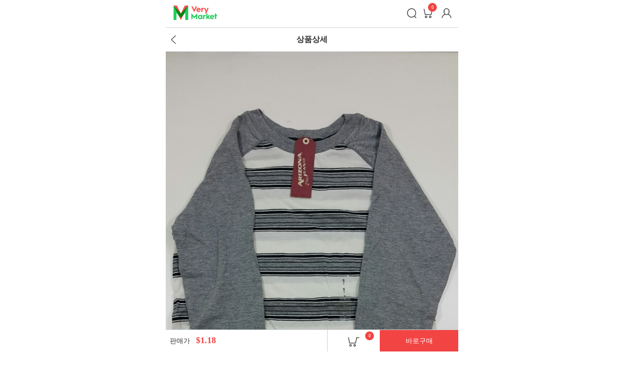

--- FILE ---
content_type: text/html; charset=UTF-8
request_url: https://m.verymarket.net/display/view/product_id/304/
body_size: 7437
content:
<!DOCTYPE html>
<html class="no-js">
<head>
    <meta charset="utf-8">
    <meta http-equiv="X-UA-Compatible" content="IE=edge,chrome=1">
    <title>베리마켓</title>
    <meta name="description" content="">
    <meta name="viewport" content="width=device-width, initial-scale=1.0, maximum-scale=1.0, minimum-scale=1.0, user-scalable=0"/>
    <meta name="apple-mobile-web-app-capable" content="no" />
    <meta name="apple-mobile-web-app-status-bar-style" content="black-translucent" />
    <meta name="format-detection" content="telephone=no" />
    
    <link rel="shortcut icon" type="image/x-icon" href="/images/verymarket_1.ico">
    <!--<link rel="stylesheet" href="/css/nanumbarungothicweb.css">-->
    <link rel="stylesheet" href="/css/swiper.min.css">
    <link rel="stylesheet" href="/css/plugins.css">
    <link rel="stylesheet" href="/css/normalize.css?v=1">
    <link rel="stylesheet" href="/css/base.css?v=1.2.2">
    <link rel="stylesheet" href="/css/custom.css?v=3.116">


    <script type="text/javascript" src="/js/jquery-1.12.4.min.js"></script>

    <script type="text/javascript">
        var WEBROOT  = '';
		var REQUEST  = {"product_id":"304"};
    </script>
</head>
<body> 
<div id="container">
    <div class="header">
        <h1 class="logo"><a href="https://m.verymarket.net/"><img src="/images/logo.gif" alt="LOGO" /></a></h1>

        <div class="side-menu">
            <a href="#none" class="btn-search"><span>검색</span></a>
            <a href="/cart/list/" class="btn-basket"><span>장바구니<em>0</em></span></a>
            <a href="/mypage/" class="btn-mypage"><span>마이페이지</span></a>
        </div>

        <div class="search-form" >
            <form name="frmSearch" id="frmSearch" onsubmit="return search(this);">
                <input type="hidden" name="page" value="" />
                <input type="hidden" name="category" value="" />
                <input type="text" name="search_keyword" value="" placeholder="검색어를 입력하세요." oninput="keywordChg();" class="basic-input" />
                <a href="#none" class="btn-search"><span>검색</span></a>
                <a href="#none" class="btn-keyword-delete"><span>검색어삭제</span></a>
            </form>
        </div>
        
        <script type="text/javascript">
            $(function() {
                $('.header .search-form .btn-search').click(function(e) {
                    e.preventDefault();
                    $('#frmSearch').submit();
                });

                $('.btn-keyword-delete').on('click', function(e) {
                    $('input[name=search_keyword]').val('');    
                });

			   $('.side-menu .btn-search').on('click', function(e) {
			        e.preventDefault();
			        if ($(this).hasClass('on')) {
					    $(this).removeClass('on');
			            $('.header .search-form').hide();
			        } else {
			            $(this).addClass('on');
			            $('.header .search-form').show();
			        }
			    });
                
               

            });

            function keywordChg() {
                if ($('input[name=search_keyword]').val() == '') {
                     $('.btn-keyword-delete').hide();
                } else {
                     $('.btn-keyword-delete').show();
                }
            }

            function search(form) {
                document.location.replace(WEBROOT + '/display/list/?' + $(form).serialize());
                return false;
            }
        </script>

        <div class="sub-header item-header" style="display:block">
            <a href="#none" class="btn-back"><span>뒤로</span></a>
            <h1 class="page-title">상품상세</h1>
        </div>

    </div>
    <!--// header -->

        <style type="text/css">
    .content-item img {max-width:100%;}
    .page .deli-desc {padding:0px 8px 0px 16px;}
    </style>
    <script type="text/javascript">
        $(function () { 
            $('.header .sub-header').slideDown('fast'); 
            if (document.referrer) {
                localStorage.setItem(document.referrer, '304');
            }
        });
    </script>

    <div class="page in-item" style="padding-bottom: 40px;">
        <div class="item-detail">
            <p class="thumb"><img src="https://m.verymarket.net/goods_images/596d1f1000a682d526918e7377fcc45a7c6715249207f/700_785.jpg" alt="" /></p>
            <div class="desc">
                <p class="name">아리조나 진스  아동용 긴팔 그레이 아이보리 스트라이프 티셔츠</p>
                                                <p class="price">$1.18</p>
            </div>
        </div>
        
        <div class="section">
            <h2 class="title in-left clearfix">
                배송정보
                <a href="http://post.malltail.com/" target="_new" class="btn-malltail"><img src="/images/malltail.png" alt="" width="78" /> <span>바로가기</span></a>
            </h2>
            <p class="deli-desc">
            해외배송 상품안내
            </p>
            <p class="deli-desc" style=>
            해외배송상품은 해외에서 국내로 배송되는 상품이며,
            크기와 무게에 따라 배송료가 달라질 수 있습니다.
            </p>
            <p class="deli-desc">
            한국까지의 배송료는 별도 부과 됩니다.
            </p>
            <p class="deli-desc">
            다른 몰테일 상품과 묶음배송 되지 않습니다.  
            </p>
            <p class="deli-desc">
            $200 이상 구입시 관부가세 부과대상입니다. 
            </p>
        </div><!-- .section -->
        
        <div class="section">
            <h2 class="title in-left">상세정보</h2>
            <div class="content-item">

         	
                                            <img src="/images/loading.png" data-original="https://m.verymarket.net/goods_images/596d1f1000a682d526918e7377fcc45a7c6715249207f/700_785.jpg" class="lazy" style="margin-bottom:3px"/>
                                <img src="/images/loading.png" data-original="https://m.verymarket.net/goods_images/596d1f0fbd6763f3b71d4fd36b144fa22b9183c7729c7/700_784.jpg" class="lazy" style="margin-bottom:3px"/>
                            
                <pre>
                    <div align="center" style="text-align: center;">상품명 : 아리조나 진스&nbsp; 아동용 긴팔 그레이 아이보리 스트라이프 티셔츠<br>영문 상품명 : Arizona Jean co. Grey/Ivory striped t-shirts<br><br></div><div align="center" style="text-align: center;"><b><span style="color: rgb(239, 0, 124);">MD팁!</span><br><span style="color: rgb(239, 0, 124);">그레이와 아이보리 색상이 어우러진 깔끔한 디자인의 아동용 긴팔 티셔츠 입니다.</span></b><br><br>사이즈 :&nbsp; us 사이즈 S/8<br><br><img title="1500323516KakaoTalk_20170717_162616305.jpg" src="https://m.verymarket.net/board_images/1500323516KakaoTalk_20170717_162616305.jpg"><br style="clear: both;"><img title="1500323565KakaoTalk_20170717_162608252.jpg" src="https://m.verymarket.net/board_images/1500323565KakaoTalk_20170717_162608252.jpg"><br style="clear: both;"><br></div>                </pre>
                
                <p>
                
                </p>
            </div>
        </div><!-- .section -->
                <!-- 사이즈표 -->
        

<div class="section">
    <h2 class="title in-left">해외 사이즈 안내</h2>
    <div id="cloth_k">
        <div class="size_table_cont">
            <h3 class="tit_blue">Baby 0~24개월</h3>
            <!--<a href="#" class="btn_blg_view">크게보기</a>-->
            <div class="table_box">
                <table>
                <colgroup>
                <col width="25%;" span="4">
                </colgroup>
                    <thead>
                        <tr>
                            <th scope="row">미국</th>
                            <th scope="row">개월수</th>
                            <th scope="row">키(cm)</th>
                            <th scope="row">몸무게(kg)</th>
                        </tr>
                    </thead>
                    <tbody>
                        <tr>
                            <th scope="row">NB</th>
                            <td>신생아</td>
                            <td>~50.8</td>
                            <td>2.27~3.63</td>
                        </tr>
                        <tr>
                            <th scope="row">3M</th>
                            <td>0~3</td>
                            <td>50.8~59.69</td>
                            <td>3.63~5.67</td>
                        </tr>
                        <tr>
                            <th scope="row">5M</th>
                            <td>36</td>
                            <td>60.96~64.77</td>
                            <td>5.90~7.48</td>
                        </tr>
                        <tr>
                            <th scope="row">9M</th>
                            <td>6~9</td>
                            <td>66.04~69.85</td>
                            <td>7.71~9.30</td>
                        </tr>
                        <tr>
                            <th scope="row">12M</th>
                            <td>9~12</td>
                            <td>71.12~77.47</td>
                            <td>9.53~10.66</td>
                        </tr>
                        <tr>
                            <th scope="row">18M</th>
                            <td>12~18</td>
                            <td>78.74~82.55</td>
                            <td>10.89~12.02</td>
                        </tr>
                        <tr>
                            <th scope="row">24M</th>
                            <td>18~24</td>
                            <td>83.82~87.63</td>
                            <td>12.25~13.61</td>
                        </tr>
                    </tbody>
                </table>
            </div>
        </div>
        <div class="size_table_cont">
            <h3 class="tit_blue">Little Girls 2-6X</h3>
            <!--<a href="#" class="btn_blg_view">크게보기</a>-->
            <div class="table_box">
                <table>
                <colgroup>
                <col width="25%;" span="4">
                </colgroup>
                    <thead>
                        <tr>
                            <th scope="row">미국</th>
                            <th scope="row">나이</th>
                            <th scope="row">키(cm)</th>
                            <th scope="row">몸무게(kg)</th>
                        </tr>
                    </thead>
                    <tbody>
                        <tr>
                            <th scope="row">2T</th>
                            <td>2</td>
                            <td>83.82~88.9</td>
                            <td>10.89~13.15</td>
                        </tr>
                        <tr>
                            <th scope="row">3T</th>
                            <td>3</td>
                            <td>88.9~96.52</td>
                            <td>13.15~14.97</td>
                        </tr>
                        <tr>
                            <th scope="row">4T</th>
                            <td>4</td>
                            <td>99.06~104.14</td>
                            <td>14.97~17</td>
                        </tr>
                        <tr>
                            <th scope="row">S(4)</th>
                            <td>3~4</td>
                            <td>106.68~111.76</td>
                            <td>17~19</td>
                        </tr>
                        <tr>
                            <th scope="row">M(5)</th>
                            <td>4~5</td>
                            <td>114.3~119.38</td>
                            <td>19~20.87</td>
                        </tr>
                        <tr>
                            <th scope="row">L(6)</th>
                            <td>5~6</td>
                            <td>121.92~124.46</td>
                            <td>20.87~24.04</td>
                        </tr>
                        <tr>
                            <th scope="row">XL(6X)</th>
                            <td>6~7</td>
                            <td>127~132.08</td>
                            <td>24.04~26.31</td>
                        </tr>
                    </tbody>
                </table>
            </div>
        </div>
        <div class="size_table_cont">
            <h3 class="tit_blue">Little Boys 2~7</h3>
            <!--<a href="#" class="btn_blg_view">크게보기</a>-->
            <div class="table_box">
                <table>
                <colgroup>
                <col width="25%;" span="4">
                </colgroup>
                    <thead>
                        <tr>
                            <th scope="row">미국</th>
                            <th scope="row">나이</th>
                            <th scope="row">키(cm)</th>
                            <th scope="row">몸무게(kg)</th>
                        </tr>
                    </thead>
                    <tbody>
                        <tr>
                            <th scope="row">2T</th>
                            <td>2</td>
                            <td>83.82~88.9</td>
                            <td>10.89~13.15</td>
                        </tr>
                        <tr>
                            <th scope="row">3T</th>
                            <td>3</td>
                            <td>88.9~96.52</td>
                            <td>13.15~14.97</td>
                        </tr>
                        <tr>
                            <th scope="row">4T</th>
                            <td>4</td>
                            <td>99.06~104.14</td>
                            <td>14.97~17</td>
                        </tr>
                        <tr>
                            <th scope="row">S(4)</th>
                            <td>3~4</td>
                            <td>106.68~111.76</td>
                            <td>17~19</td>
                        </tr>
                        <tr>
                            <th scope="row">M(5)</th>
                            <td>4~5</td>
                            <td>114.3~119.38</td>
                            <td>19~20.87</td>
                        </tr>
                        <tr>
                            <th scope="row">L(6)</th>
                            <td>5~6</td>
                            <td>121.92~124.46</td>
                            <td>20.87~24.04</td>
                        </tr>
                        <tr>
                            <th scope="row">XL(6X)</th>
                            <td>6~7</td>
                            <td>127~132.08</td>
                            <td>24.04~26.31</td>
                        </tr>
                    </tbody>
                </table>
            </div>
        </div>
        <div class="size_table_cont">
            <h3 class="tit_blue">Big Girls 7~16상의</h3>
            <!--<a href="#" class="btn_blg_view">크게보기</a>-->
            <div class="table_box">
                <table>
                <colgroup>
                <col width="25%;" span="4">
                </colgroup>
                    <thead>
                        <tr>
                            <th scope="row">미국</th>
                            <th scope="row">나이</th>
                            <th scope="row">키(cm)</th>
                            <th scope="row">가슴둘레(cm)</th>
                        </tr>
                    </thead>
                    <tbody>
                        <tr>
                            <th scope="row">S(7~8)</th>
                            <td>6~7</td>
                            <td>129.54~132.08</td>
                            <td>66.04~68.58</td>
                        </tr>
                        <tr>
                            <th scope="row">S(7~8)</th>
                            <td>7~8</td>
                            <td>134.62~137.16</td>
                            <td>68.58~72.39</td>
                        </tr>
                        <tr>
                            <th scope="row">M(10~12)</th>
                            <td>8~9</td>
                            <td>139.7~142.24</td>
                            <td>72.39~74.93</td>
                        </tr>
                        <tr>
                            <th scope="row">M(10~12)</th>
                            <td>10~11</td>
                            <td>144.78~149.86</td>
                            <td>76.2~78.74</td>
                        </tr>
                        <tr>
                            <th scope="row">L(14)</th>
                            <td>11~12</td>
                            <td>152.4~157.48</td>
                            <td>78.74~81.28</td>
                        </tr>
                        <tr>
                            <th scope="row">XL(16)</th>
                            <td>12~13</td>
                            <td>160.02~162.56</td>
                            <td>83.82~86.36</td>
                        </tr>
                    </tbody>
                </table>
            </div>
        </div>
        <div class="size_table_cont">
            <h3 class="tit_blue">Big Girls 7-16 하의</h3>
            <!--<a href="#" class="btn_blg_view">크게보기</a>-->
            <div class="table_box">
                <table>
                <colgroup>
                <col width="25%;" span="4">
                </colgroup>
                    <thead>
                        <tr>
                            <th scope="row">미국</th>
                            <th scope="row">나이</th>
                            <th scope="row">키(cm)</th>
                            <th scope="row">허리(inch)</th>
                        </tr>
                    </thead>
                    <tbody>
                        <tr>
                            <th scope="row">S(7~8)</th>
                            <td>6~7</td>
                            <td>129.54~132.08</td>
                            <td>22.5</td>
                        </tr>
                        <tr>
                            <th scope="row">S(7~8)</th>
                            <td>7~8</td>
                            <td>134.62~137.16</td>
                            <td>23.5</td>
                        </tr>
                        <tr>
                            <th scope="row">M(10~12)</th>
                            <td>8~9</td>
                            <td>139.7~142.24</td>
                            <td>24.5</td>
                        </tr>
                        <tr>
                            <th scope="row">M(10~12)</th>
                            <td>10~11</td>
                            <td>144.78~149.86</td>
                            <td>25.5</td>
                        </tr>
                        <tr>
                            <th scope="row">L(14)</th>
                            <td>11~12</td>
                            <td>152.4~157.48</td>
                            <td>26.5</td>
                        </tr>
                        <tr>
                            <th scope="row">XL(16)</th>
                            <td>12~13</td>
                            <td>160.02~162.56</td>
                            <td>27.5</td>
                        </tr>
                    </tbody>
                </table>
            </div>
        </div>
        <div class="size_table_cont">
            <h3 class="tit_blue">Big Boys 8-20 상의</h3>
            <!--<a href="#" class="btn_blg_view">크게보기</a>-->
            <div class="table_box">
                <table>
                <colgroup>
                <col width="25%;" span="4">
                </colgroup>
                    <thead>
                        <tr>
                            <th scope="row">미국</th>
                            <th scope="row">나이</th>
                            <th scope="row">키(cm)</th>
                            <th scope="row">가슴둘레(cm)</th>
                        </tr>
                    </thead>
                    <tbody>
                        <tr>
                            <th scope="row">S(7~8)</th>
                            <td>6~7</td>
                            <td>129.54~132.08</td>
                            <td>66.04~68.58</td>
                        </tr>
                        <tr>
                            <th scope="row">S(7~8)</th>
                            <td>7~8</td>
                            <td>134.62~137.16</td>
                            <td>68.58~72.39</td>
                        </tr>
                        <tr>
                            <th scope="row">M(10~12)</th>
                            <td>8~9</td>
                            <td>139.7~142.24</td>
                            <td>72.39~74.93</td>
                        </tr>
                        <tr>
                            <th scope="row">M(10~12)</th>
                            <td>10~11</td>
                            <td>144.78~149.86</td>
                            <td>76.2~78.74</td>
                        </tr>
                        <tr>
                            <th scope="row">L(14)</th>
                            <td>11~12</td>
                            <td>152.4~157.48</td>
                            <td>78.74~81.28</td>
                        </tr>
                        <tr>
                            <th scope="row">XL(16)</th>
                            <td>12~13</td>
                            <td>160.02~162.56</td>
                            <td>83.82~86.36</td>
                        </tr>
                    </tbody>
                </table>
            </div>
        </div>
        <div class="size_table_cont">
            <h3 class="tit_blue">Big Boys 8-20 하의</h3>
            <!--<a href="#" class="btn_blg_view">크게보기</a>-->
            <div class="table_box">
                <table>
                <colgroup>
                <col width="25%;" span="4">
                </colgroup>
                    <thead>
                        <tr>
                            <th scope="row">미국</th>
                            <th scope="row">나이</th>
                            <th scope="row">키(cm)</th>
                            <th scope="row">허리(inch)</th>
                        </tr>
                    </thead>
                    <tbody>
                        <tr>
                            <th scope="row">S(7~8)</th>
                            <td>6~7</td>
                            <td>129.54~132.08</td>
                            <td>22.5</td>
                        </tr>
                        <tr>
                            <th scope="row">S(7~8)</th>
                            <td>7~8</td>
                            <td>134.62~137.16</td>
                            <td>23.5</td>
                        </tr>
                        <tr>
                            <th scope="row">M(10~12)</th>
                            <td>8~9</td>
                            <td>139.7~142.24</td>
                            <td>24.5</td>
                        </tr>
                        <tr>
                            <th scope="row">M(10~12)</th>
                            <td>10~11</td>
                            <td>144.78~149.86</td>
                            <td>25.5</td>
                        </tr>
                        <tr>
                            <th scope="row">L(14)</th>
                            <td>11~12</td>
                            <td>152.4~157.48</td>
                            <td>26.5</td>
                        </tr>
                        <tr>
                            <th scope="row">XL(16)</th>
                            <td>12~13</td>
                            <td>160.02~162.56</td>
                            <td>27.5</td>
                        </tr>
                    </tbody>
                </table>
            </div>
        </div>
    </div>
</div>




                <div class="section">
            <h2 class="title in-left clearfix">
               구매시 주의사항 
            </h2>
            <p class="deli-desc">
            모니터(핸드폰)에 따라 컬러가 다르게 보일 수 있습니다.<br />
            한국까지의 배송비는 몰테일에서 결제하셔야 하며,<br />
            상품크기마다 배송비는 달라질수 있습니다.<br />
            </p>
            <p class="deli-desc">
            단순 변심으로 인한 반품 시에 필요한 배송비를 고객님이<br /> 
            부담하셔야합니다.<br />
            </p>
            <p class="deli-desc">
            상품에 따라 반품 불가될 수 있으니 신중한 구매 부탁드립니다. 
            </p>
            <p class="deli-desc">
            환불/반품요청은 배송완료 시점부터 7일까지 가능합니다.
            </p>
        </div><!-- .section -->
        
                <div class="section">
            <h2 class="title in-left">연관 추천상품</h2>
            <div class="latest-item swiper-container">
                <div class="swiper-wrapper">
                                    <div class="swiper-slide">
                        <a href="/display/view/?product_id=868">
                            <img src="https://m.verymarket.net/goods_images/598e18fbecd9167e897d357398cc5e3d28ae994ff389e/250_2537.jpg"/>
                        </a>
                    </div>
                                    <div class="swiper-slide">
                        <a href="/display/view/?product_id=861">
                            <img src="https://m.verymarket.net/goods_images/598e10e5c22d825d59c6141ace17af890a42800a71cc0/250_2514.jpg"/>
                        </a>
                    </div>
                                    <div class="swiper-slide">
                        <a href="/display/view/?product_id=851">
                            <img src="https://m.verymarket.net/goods_images/598e102110802b33f134bd1aab819f7ea1c657f0bd4d6/250_2512.jpg"/>
                        </a>
                    </div>
                                    <div class="swiper-slide">
                        <a href="/display/view/?product_id=816">
                            <img src="https://m.verymarket.net/goods_images/598dcd29a8b63150374b6adea5ac9da54959b61b58d60/250_2382.jpg"/>
                        </a>
                    </div>
                                    <div class="swiper-slide">
                        <a href="/display/view/?product_id=702">
                            <img src="https://m.verymarket.net/goods_images/598c8fa72c0d71bffa5e04539ca32d3c74ebd0f34e215/250_2079.jpg"/>
                        </a>
                    </div>
                                    <div class="swiper-slide">
                        <a href="/display/view/?product_id=452">
                            <img src="https://m.verymarket.net/goods_images/5984c1fcc394aea90c0e085c35edce902727a28adfd17/250_1294.jpg"/>
                        </a>
                    </div>
                                    <div class="swiper-slide">
                        <a href="/display/view/?product_id=435">
                            <img src="https://m.verymarket.net/goods_images/59849dd181d7e4a276cd25c0655e4cef0773ad36e8ee8/250_1259.jpg"/>
                        </a>
                    </div>
                                    <div class="swiper-slide">
                        <a href="/display/view/?product_id=343">
                            <img src="https://m.verymarket.net/goods_images/59711b1d8d5c45511809f270b2cce198b6aa83eab6450/250_895.jpg"/>
                        </a>
                    </div>
                                    <div class="swiper-slide">
                        <a href="/display/view/?product_id=321">
                            <img src="https://m.verymarket.net/goods_images/596e7e13096dded7b146fdf4d31b9cc6f3cb270bf2825/250_840.jpg"/>
                        </a>
                    </div>
                                    <div class="swiper-slide">
                        <a href="/display/view/?product_id=304">
                            <img src="https://m.verymarket.net/goods_images/596d1f1000a682d526918e7377fcc45a7c6715249207f/250_785.jpg"/>
                        </a>
                    </div>
                                    <div class="swiper-slide">
                        <a href="/display/view/?product_id=301">
                            <img src="https://m.verymarket.net/goods_images/596d178525522ce590a2f0d05acb9b9f756a1593cd925/250_778.jpg"/>
                        </a>
                    </div>
                                    <div class="swiper-slide">
                        <a href="/display/view/?product_id=265">
                            <img src="https://m.verymarket.net/goods_images/596924dd8203f08bb0c368c0aa1357d1a90b43a6d489e/250_658.jpg"/>
                        </a>
                    </div>
                                    <div class="swiper-slide">
                        <a href="/display/view/?product_id=249">
                            <img src="https://m.verymarket.net/goods_images/5969121e68a380631337d5b46ecc0afff889a9e48e86b/250_627.jpg"/>
                        </a>
                    </div>
                                    <div class="swiper-slide">
                        <a href="/display/view/?product_id=247">
                            <img src="https://m.verymarket.net/goods_images/5980f638964297de1fa024bb18c439fec1515435451e7/250_1218.jpg"/>
                        </a>
                    </div>
                                    <div class="swiper-slide">
                        <a href="/display/view/?product_id=224">
                            <img src="https://m.verymarket.net/goods_images/5968f12eb008f8993953532db0689c8381b7d75c598f5/250_572.jpg"/>
                        </a>
                    </div>
                                    <div class="swiper-slide">
                        <a href="/display/view/?product_id=195">
                            <img src="https://m.verymarket.net/goods_images/5967e8b0a7f530c642694c8840bd640dbf76852018f57/250_520.jpg"/>
                        </a>
                    </div>
                                    <div class="swiper-slide">
                        <a href="/display/view/?product_id=191">
                            <img src="https://m.verymarket.net/goods_images/5967e3c8546c75c6900d99f02bb132c64da571dc26efd/250_511.jpg"/>
                        </a>
                    </div>
                                    <div class="swiper-slide">
                        <a href="/display/view/?product_id=185">
                            <img src="https://m.verymarket.net/goods_images/5967e1ca057029aa06b8c79d095bff10255ff2bea0b19/250_500.jpg"/>
                        </a>
                    </div>
                                    <div class="swiper-slide">
                        <a href="/display/view/?product_id=175">
                            <img src="https://m.verymarket.net/goods_images/5967dd46df90c59eae5ee1b9d8703dce8a2c55fe3b3b5/250_482.jpg"/>
                        </a>
                    </div>
                                    <div class="swiper-slide">
                        <a href="/display/view/?product_id=174">
                            <img src="https://m.verymarket.net/goods_images/5967dd28d7234a44be52d2735f3dd1b9bc8b9fe2ec8b6/250_480.jpg"/>
                        </a>
                    </div>
                                </div>
            </div>
        </div><!-- .section -->
        
        <script type="text/javascript">
            $(function () {
                $('img.lazy').lazyload();
            });
        </script>

        <div class="section foot">
            <input type="hidden" name="product_id" id="product_id" value="304" />
            <input type="hidden" name="seller_nation" id="seller_nation" value="USN" />
            <span class="sale">판매가 <strong>$1.18</strong></span>
            <div class="side-menu clearfix">
                <a href="#go-basket" id="btn-basket" class="btn-basket"><span>장바구니<em>0</em></span></a>
                <a href="#none" id="btn-buy" class="btn-red btn-direct"><span>바로구매</span></a>
            </div>
        </div>
        
    </div><!-- .page -->

    <script type="text/javascript">
        $(function() {
            // 연관 추천 상품
            var latest_swiper = $('.latest-item.swiper-container').swiper({
                slidesPerView: 'auto',
                loop: false,
                preloadImages: false,
                grabCusor: true
            });
        });
    </script>

    <script type="text/javascript">
        $(function() {
            $('#btn-basket').click(function(e) {
                e.preventDefault();
                new AjaxController(0, 0, new AjaxRequest(WEBROOT + '/cart/add/', {product_id : $('#product_id').val()}, function (res) {
                    var result = $.parseJSON(res);

                    if (result.success == true) {					
    					$('a.btn-basket span em').html(result.data);

						confirm("장바구니담기", "장바구니 페이지로 이동하시겠습니까?", function () {
                            window.location.href = '/cart/list/';       
                        });

                    } else {			
	                    alert(result.message);
					}

                })).run();
            });

            $('#btn-buy').click(function(e) {
                e.preventDefault();

                new AjaxController(0, 0, new AjaxRequest(WEBROOT + '/cart/add/', {product_id : $('#product_id').val()}, function (res) {
                    var result = $.parseJSON(res);

                    if (result.success == true) {                   
                        $('a.btn-basket span em').html(result.data);

		                window.setTimeout(function () {
                			window.location.href = WEBROOT + '/cart/checkout/?cart_ids=' + $('#product_id').val();
        		        }, 300);

                    } else {
						alert(result.message);
					}

                })).run();
            });

            $('#btn-go-cart').click(function(e) {
                e.preventDefault();
                document.location.href = WEBROOT + '/cart/list/';
            });

            $('#btn-shopping').click(function(e) {
                e.preventDefault();
                $('#layer').hide();
            });

            $('.header').sticky({ topSpacing: -55, zIndex: 10 });

        });
</script>
</div> <!--- container-->
    <form id="frmTemp" style="display:none;"></form>

	<div id="overlay"></div>
	<div id="alterPopup" class="popup-wrap" style="display: none">
    	<h2 class="blind">안내</h2>
	    <div class="ment">
    	    <p>&nbsp;</p>
	    </div>
	    <a href="#alterPopup" class="btn-orange btn-close">확인</a>
	</div>

	<div id="confirmPopup" class="layer" style="display: none;">
        <h3></h3>
        <p></p>
        <div class="btn-wrap clearfix">
            <a href="#none" class="btn-red"><span>확인</span></a>
            <a href="#none" class="btn-gray"><span>취소</span></a>
        </div>
        
        <a href="#confirmPopup" class="btn-close"><span>닫기</span></a>
    </div>
	<!--
    <div id="confirmPopup" class="popup-wrap" style="display: none">
        <h2 class="blind">안내</h2>
        <div class="ment">
            <p>&nbsp;</p>
        </div>
		<div style="text-align:center">
	        <a id="btn-fix-confirm" class="btn-orange" style="width:45%; display:inline-block">확인</a>
    	    <a href="#confirmPopup" class="btn-orange btn-close" style="width:45%; display:inline-block">취소</a>
		</div>
    </div>
	-->

    <script type="text/javascript" src="/js/jquery-migrate-1.4.1.min.js"></script>
    <script type="text/javascript" src="/js/jquery.lazyload.min.js"></script>
    <script type="text/javascript" src="/js/swiper.jquery.js"></script>
    <script type="text/javascript" src="/js/jquery.sticky.js"></script>
    <script type="text/javascript" src="/js/plugins.js"></script>
    <script type="text/javascript" src="/js/common.js?v=6"></script>


	<script type="text/javascript">
		$(function () {
            // topScroll
            $('.btn-top').click(function(e) {
                $('html,body').stop().animate({scrollTop:'0'});    
            });

            // message 처리....
            try {
                var currentTime = Math.floor(new Date().getTime() / 1000);

                if (REQUEST['push_message'].length > 0 && currentTime - REQUEST['message_time'] <= 10) {
					if (REQUEST['push_close'] == '1') {
	                    alert(REQUEST['push_message'], function () {
							window.close();
						});
					} else {
	                    alert(REQUEST['push_message'], function () {
							if (window.location.hash != '') {
                                history.back(-1);
                            }
						});
					}
                }       
            } catch (e) {        
            }

            // cookie 장바구니...
            var cookieCart = Cookie.getCookie('very_carts');

            try {            
                var cookieCart = $.parseJSON(cookieCart);

                if (cookieCart.length > 0) {
                    $('a.btn-basket span em').text(cookieCart.length);
                } else {
                    $('a.btn-basket span em').text(0);
                }

            } catch (e) {
            } finally {
                cookieCart = null;
            }            
		});
	</script>


<script>
	(function(i,s,o,g,r,a,m){i['GoogleAnalyticsObject']=r;i[r]=i[r]||function(){
  	(i[r].q=i[r].q||[]).push(arguments)},i[r].l=1*new Date();a=s.createElement(o),
  	m=s.getElementsByTagName(o)[0];a.async=1;a.src=g;m.parentNode.insertBefore(a,m)
  	})(window,document,'script','https://www.google-analytics.com/analytics.js','ga');

  	ga('create', 'UA-103173269-1', 'auto');
  	ga('send', 'pageview');


</script>

</body>
</html>


--- FILE ---
content_type: text/css
request_url: https://m.verymarket.net/css/plugins.css
body_size: 4474
content:
/* iCheck plugin Flat skin, blue
----------------------------------- */
.icheckbox_flat-blue,
.iradio_flat-blue {
    display: inline-block;
    *display: inline;
    vertical-align: middle;
    margin: 0;
    padding: 0;
    width: 18px;
    height: 18px;
    background-color: #fff;
    border: 0 none;
    cursor: pointer;
}

.icheckbox_flat-blue { border: 1px solid #ccc; }
.icheckbox_flat-blue.checked { background: url(../images/checked.gif) no-repeat center center; }
.icheckbox_flat-blue.disabled { background-color: #ccc; cursor: default; }
.icheckbox_flat-blue.checked.disabled { background-color: #ccc; }
.iradio_flat-blue { width: 21px; height: 21px; background: transparent url(../images/radio_normal.png) no-repeat center center; }
.iradio_flat-blue.checked { background-image: url(../images/radio_checked.png); }
.iradio_flat-blue.disabled { cursor: default; }
.iradio_flat-blue.checked.disabled {}

.icheckbox_flat-dark,
.iradio_flat-dark {
    display: inline-block;
    *display: inline;
    vertical-align: middle;
    margin: 0;
    padding: 0;
    width: 19px;
    height: 19px;
    background: transparent url(../images/dark_unchecked.gif) no-repeat center center;
    border: 0 none;
    cursor: pointer;
}

.icheckbox_flat-dark { border: 1px solid #ccc; }
.icheckbox_flat-dark.checked { background: transparent url(../images/dark_checked.gif) no-repeat center center; }
.icheckbox_flat-dark.disabled { background-color: #ccc; cursor: default; }
.icheckbox_flat-dark.checked.disabled { background-color: #ccc; }
.iradio_flat-dark { width: 21px; height: 21px; background: transparent url(../images/radio_normal.png) no-repeat center center; }
.iradio_flat-dark.checked { background-image: url(../images/radio_checked.png); }
.iradio_flat-dark.disabled { cursor: default; }
.iradio_flat-dark.checked.disabled {}

.icheckbox_flat-toggle-large,
.iradio_flat-toggle-large {
    display: inline-block;
    *display: inline;
    vertical-align: middle;
    margin: 0;
    padding: 0;
    width: 63px;
    height: 30px;
    background: transparent url(../images/toggle_unchecked_large.gif) no-repeat center center;
    border: 0 none;
    cursor: pointer;
}

.icheckbox_flat-toggle-large { border: 0 none; }
.icheckbox_flat-toggle-large.checked { background: transparent url(../images/toggle_checked_large.gif) no-repeat center center; }
.icheckbox_flat-toggle-large.disabled { background-color: #ccc; cursor: default; }
.icheckbox_flat-toggle-large.checked.disabled { background-color: #ccc; }

.icheckbox_flat-toggle,
.iradio_flat-toggle {
    display: inline-block;
    *display: inline;
    vertical-align: middle;
    margin: 0;
    padding: 0;
    width: 46px;
    height: 24px;
    background: transparent url(../images/toggle_unchecked.gif) no-repeat center center;
    border: 0 none;
    cursor: pointer;
}

.icheckbox_flat-toggle { border: 0 none; }
.icheckbox_flat-toggle.checked { background: transparent url(../images/toggle_checked.gif) no-repeat center center; }
.icheckbox_flat-toggle.disabled { background-color: #ccc; cursor: default; }
.icheckbox_flat-toggle.checked.disabled { background-color: #ccc; }

.icheckbox_line,
.iradio_line {
    position: relative;
    display: inline-block;
    *display: inline;
    margin: 0;
    padding: 10px;
    font-size: 14px;
    height: 40px;
    line-height: 1.3;
    color: #333;
    background: #fff;
    border: 1px solid #ccc;
    cursor: pointer;
}
.icheckbox_line .icheck_line-icon,
.iradio_line .icheck_line-icon {
    position: absolute;
    top: 50%;
    left: 13px;
    width: 13px;
    height: 11px;
    margin: -5px 0 0 0;
    padding: 0;
    overflow: hidden;
    border: none;
}
.icheckbox_line.hover,
.icheckbox_line.checked.hover,
.iradio_line.hover {}
.icheckbox_line.checked,
.iradio_line.checked { height: 42px; border: 2px solid #778cf4; color: #778cf4; }
.icheckbox_line.disabled,
.iradio_line.disabled { background: #ccc; cursor: default; }
.icheckbox_line.checked.disabled,
.iradio_line.checked.disabled { background: #ccc; }

/* jquery ui custom
----------------------------------- */
.ui-selectmenu-text { height: 36px; line-height: 36px; padding: 0; margin-right: 15px; font-size: 13px; color: #333; }
.ui-selectmenu-button.ui-button { padding: 0 10px; background-color: #fff; }
.ui-selectmenu-icon.ui-icon { width: 12px; margin-top: 12px; background: transparent url(../images/bull_triangle_down.png) no-repeat right center; }
.ui-state-hover .ui-icon, .ui-state-focus .ui-icon, .ui-button:hover .ui-icon, .ui-button:focus .ui-icon { background: transparent url(../images/basic_select.gif) no-repeat right center; }






--- FILE ---
content_type: text/css
request_url: https://m.verymarket.net/css/base.css?v=1.2.2
body_size: 28243
content:
@charset "utf-8";
/*
 * HTML5 Boilerplate
 *
 * What follows is the result of much research on cross-browser styling.
 * Credit left inline and big thanks to Nicolas Gallagher, Jonathan Neal,
 * Kroc Camen, and the H5BP dev community and team.
 */

/* ==========================================================================
   Base styles: opinionated defaults
   ========================================================================== */

html,
button,
input,
select,
textarea {
    color: #333;
    font-family: 'NanumBarunGothic';
    -webkit-border-radius: 0;
}
html, body { height:100%; background: #fff; }

/*
 * Remove text-shadow in selection highlight: h5bp.com/i
 * These selection rule sets have to be separate.
 * Customize the background color to match your design.
 */

::-moz-selection {
    background: #b3d4fc;
    text-shadow: none;
}

::selection {
    background: #b3d4fc;
    text-shadow: none;
}

::-webkit-input-placeholder {
    font-size: .875em;
    -webkit-user-modify: read-write-plaintext-only;
    -webkit-writing-mode: horizontal-tb;
}

/*
 * A better looking default horizontal rule
 */

hr {
    display: block;
    height: 1px;
    border: 0;
    border-top: 1px solid #ccc;
    margin: 1em 0;
    padding: 0;
}

/*
 * Remove the gap between images and the bottom of their containers: h5bp.com/i/440
 */

img {
    vertical-align: middle;
}

/*
 * Remove default fieldset styles.
 */

fieldset {
    border: 0;
    margin: 0;
    padding: 0;
}

/*
 * Allow only vertical resizing of textareas.
 */

textarea {
    resize: vertical;
}

/* ==========================================================================
   Chrome Frame prompt
   ========================================================================== */

.chromeframe {
    margin: 0.2em 0;
    background: #ccc;
    color: #000;
    padding: 0.2em 0;
}


/* ==========================================================================
   Helper classes
   ========================================================================== */
/*
 * Image replacement
 */

.ir {
    background-color: transparent;
    border: 0;
    overflow: hidden;
    /* IE 6/7 fallback */
    *text-indent: -9999px;
}

.ir:before {
    content: "";
    display: block;
    width: 0;
    height: 150%;
}

/*
 * Hide from both screenreaders and browsers: h5bp.com/u
 */

.hidden {
    display: none !important;
    visibility: hidden;
}

/*
 * Hide only visually, but have it available for screenreaders: h5bp.com/v
 */

.visuallyhidden {
    border: 0;
    clip: rect(0 0 0 0);
    height: 1px;
    margin: -1px;
    overflow: hidden;
    padding: 0;
    position: absolute;
    width: 1px;
}

/*
 * Extends the .visuallyhidden class to allow the element to be focusable
 * when navigated to via the keyboard: h5bp.com/p
 */

.visuallyhidden.focusable:active,
.visuallyhidden.focusable:focus {
    clip: auto;
    height: auto;
    margin: 0;
    overflow: visible;
    position: static;
    width: auto;
}

/*
 * Hide visually and from screenreaders, but maintain layout
 */

.invisible {
    visibility: hidden;
}

/*
 * Clearfix: contain floats
 *
 * For modern browsers
 * 1. The space content is one way to avoid an Opera bug when the
 *    `contenteditable` attribute is included anywhere else in the document.
 *    Otherwise it causes space to appear at the top and bottom of elements
 *    that receive the `clearfix` class.
 * 2. The use of `table` rather than `block` is only necessary if using
 *    `:before` to contain the top-margins of child elements.
 */

.clearfix:before,
.clearfix:after {
    content: " "; /* 1 */
    display: table; /* 2 */
}

.clearfix:after {
    clear: both;
}

/*
 * For IE 6/7 only
 * Include this rule to trigger hasLayout and contain floats.
 */

.clearfix {
    *zoom: 1;
}

/* ==========================================================================
   EXAMPLE Media Queries for Responsive Design.
   These examples override the primary ('mobile first') styles.
   Modify as content requires.
   ========================================================================== */

@media only screen and (min-width: 35em) {
    /* Style adjustments for viewports that meet the condition */
}

@media print,
       (-o-min-device-pixel-ratio: 5/4),
       (-webkit-min-device-pixel-ratio: 1.25),
       (min-resolution: 120dpi) {
    /* Style adjustments for high resolution devices */
}

/* ==========================================================================
   Print styles.
   Inlined to avoid required HTTP connection: h5bp.com/r
   ========================================================================== */

@media print {
    * {
        background: transparent !important;
        color: #000 !important; /* Black prints faster: h5bp.com/s */
        box-shadow: none !important;
        text-shadow: none !important;
    }

    a,
    a:visited {
        text-decoration: underline;
    }

    a[href]:after {
        content: " (" attr(href) ")";
    }

    abbr[title]:after {
        content: " (" attr(title) ")";
    }

    /*
     * Don't show links for images, or javascript/internal links
     */

    .ir a:after,
    a[href^="javascript:"]:after,
    a[href^="#"]:after {
        content: "";
    }

    pre,
    blockquote {
        border: 1px solid #999;
        page-break-inside: avoid;
    }

    thead {
        display: table-header-group; /* h5bp.com/t */
    }

    tr,
    img {
        page-break-inside: avoid;
    }

    img {
        max-width: 100% !important;
    }

    @page {
        margin: 0.5cm;
    }

    p,
    h2,
    h3 {
        orphans: 3;
        widows: 3;
    }

    h2,
    h3 {
        page-break-after: avoid;
    }
}

*, *:before, *:after { -webkit-box-sizing: border-box; -moz-box-sizing: border-box; box-sizing: border-box; }
*:focus, *:visited, *:active, *:hover  { outline:0 !important;}
*::-moz-focus-inner { border:0; }
a { text-decoration: none; background-color: transparent; -webkit-text-decoration-skip: objects; }
a:active,
a:hover { outline-width: 0; }
input:focus, input.input-focus,
textarea:focus,
textarea.input-focus,
select:focus,
select.input-focus {
  /*box-shadow: 0 0 3px #3e94cf, 0 0 7px #3e94cf;*/
}

/* ==========================================================================
   Author's custom styles
   ========================================================================== */
.basic-input,
.basic-select { width: 100%; height: 32px; line-height: 32px; padding: 0 35px 0 8px; font-size: .750em; border: 1px solid #ccd4db; vertical-align: middle; background-color: #f1f4f6; -webkit-appearance: none; -moz-appearance: none; appearance: none; }
.basic-select { padding-right: 25px; background: #f1f4f6 url(../images/bull_down_black.png) no-repeat right 8px center; background-size: 11px auto; }
.basic-textarea { width: 100%; height: 300px; padding: 8px; border: 1px solid #ccd4db; vertical-align: middle; -webkit-appearance: none; -moz-appearance: none; appearance: none; }
.btn-red { display: block; height: 45px; line-height: 45px; text-align: center; font-size: .875em; color: #fff; background-color: #f24443; }
.btn-gray { display: block; height: 45px; line-height: 45px; text-align: center; font-size: .875em; color: #fff; background-color: #989fa5; }
.ele-auto { width: auto; }
.overlay { display: none; z-index: 10; position: absolute; left: 0; top: 0; width: 100%; height: 100%; opacity: .6; background-color: #000; }
.table-list { width: 100%; }
.table-list thead td,
.table-list tbody td { text-align: center; padding: 10px 0; font-size: .750em; border-bottom: 1px solid #ced5dc; }
.table-list tbody td:last-child { text-align: left; }
.table-list thead td { border-top: 1px solid #ced5dc; background-color: #f7f9fa; }

#container {}

.header { position: relative; padding: 8px; border-bottom: 1px solid #ced5dc; background-color: #fff; }
.header .logo { width: 89px; height: auto; margin-left: 8px; }
.header .logo img { width: 100%; height: auto; max-height: 100%; vertical-align: middle; }
.header .side-menu { position: absolute; right: 8px; top: 8px; }
.header .side-menu a { display: inline-block; text-indent: -9999px; width: 32px; height: 32px; }
.header .side-menu a.btn-search { background: url(../images/btn_top_search.png) no-repeat 50% 50%; background-size: 19px auto; }
.header .side-menu a.btn-search.on { background-image: url(../images/btn_top_search_on.png); }
.header .side-menu a.btn-basket { position: relative; display: inline-block; background: url(../images/btn_cart.png) no-repeat 50% 50%; background-size: 23px auto; }
.header .side-menu a.btn-basket em { display: inline-block; width: 18px; height: 18px; line-height: 18px; position: absolute; top: -5px; right: 0; color: #fff; text-indent: 0; font-size: xx-small; text-align: center; font-style: normal; background-color: #f24443; -webkit-border-radius: 50%; -moz-border-radius: 50%; border-radius: 50%; }
.header .side-menu a.btn-mypage { position: relative; background: url(../images/btn_mypage.png) no-repeat 50% 50%; background-size: 20px auto; }
.header .side-menu a.btn-mypage em { display: inline-block; width: 18px; height: 18px; line-height: 18px; position: absolute; top: -5px; right: 0; color: #fff; text-indent: 0; font-size: xx-small; text-align: center; font-style: normal; background-color: #f24443; -webkit-border-radius: 50%; -moz-border-radius: 50%; border-radius: 50%; }
.header .search-form { display: none; position: relative; margin-top: 10px; }
.header .search-form .btn-search { display: block; position: absolute; right: 0; top: 0; width: 32px; height: 32px; text-indent: -9999px; background: url(../images/btn_search.png) no-repeat 50% 50%; background-size: 17px auto; }
.header .btn-back { position: absolute; left: 8px; top: 8px; width: 32px; height: 32px; display: block; text-indent: -9999px; background: url(../images/btn_back.png) no-repeat 50% 50%; background-size: 10px auto; }
.header .page-title { text-align: center; color: #333; font-size: 1em; font-weight: normal; line-height: 32px; }
.header .sub-header { position: relative; border-top: 1px solid #d1d8de; margin: 8px -8px 0 -8px; padding-top: 8px; }
.header .sub-header .btn-back { left: 0; top: 8px; }

.footer { position: fixed; bottom: 0; width: 100%; padding: 12px 30px 12px 0; background-color: #222; }
.footer .category {}
.footer .category .swiper-slide { width: 46px; text-align: center; }
.footer .category .swiper-slide a { vertical-align: middle; }
.footer .category .swiper-slide a img { vertical-align: middle; margin-bottom: 5px; }
.footer .category .swiper-slide a span { display: block; font-size: .750em; color: #dfdfdf; }
.footer .btn-next { display: block; width: 30px; height: 100%; position: absolute; top: 0; right: 0; background: url(../images/footer_btn_next.png) no-repeat 50% 50%; background-size: 8px auto; }

.cat-title {}
.cat-title img { width: 100%; height: auto; }

.page { position: relative; padding: 8px 0 8px 8px; margin-bottom: 52px; background-color: #ebeef0; }
.page.list-page { padding: 1px 0 0 0; }
.page.in-item { margin-bottom: 0; padding: 0; }
.page .items {}
.page .items > li { position: relative; float: left; width: 50%; padding-right: 8px; }
.page .items .item { border: 1px solid #d8dcde; margin-bottom: 8px; background-color: #fff; }
.page .items .item dt {}
.page .items .item dt img { width: 100%; height: auto; }
.page .items .item dd { padding: 8px; line-height: 1.5; }
.page .items .item dd .name { font-size: .750em; color: #333; }
.page .items .item dd .sub-name { font-size: .688em; color: #666; overflow: hidden; text-overflow: ellipsis; white-space: nowrap; }
.page .items .item dd .price { font-size: 1em; color: #333; font-family: Roboto; }
.page .items .item dd.link { padding: 0; }
.page .items .item dd.link a { display: block; position: absolute; left: 0; top: 0; width: 100%; height: 100%; text-indent: -9999px; }
.page .lists {}
.page .lists > li { margin-top: 5px; padding: 12px; border-top: 1px solid #cfd6dd; border-bottom: 1px solid #cfd6dd; background-color: #fff; }
.page .lists > li .btn-toggle { display: block; font-size: .875em; color: #333; background: url(../images/bull_down_black.png) no-repeat 100% 50%; background-size: 11px auto; }
.page .lists > li .btn-toggle.toggle-open { background: url(../images/bull_up_black.png) no-repeat 100% 50%; background-size: 11px auto;  }
.page .lists > li .content { display: none; margin: 10px 0; line-height: 1.5; font-size: .875em; color: #333; }
.page .lists > li .date { margin-top: 10px; color: #acb8bf; font-size: .813em; }
.page .lists > li .toggle-open ~ .content { display: block; }
.page .section { margin-top: 8px; border-top: 1px solid #cfd6dd; background-color: #fff; }
.page .section.no-mg-top { margin-top: -1px; }
.page h2.title { height: 35px; line-height: 35px; text-align: center; font-size: 1em; font-weight: normal; color: #333; border-bottom: 1px solid #cfd6dd; }
.page h2.title.in-left { text-align: left; padding-left: 8px; }
.page h2.title .btn-malltail { display: inline-block; float: right; font-size: smaller; margin-right: 8px; }
.page h2.title .btn-malltail img { vertical-align: middle; }
.page h2.title .btn-malltail span { padding-right: 15px; display: inline-block; background: url(../images/bull_right.png) no-repeat 100% 50%; background-size: 6px auto; }
.page .progress { padding: 18px 10px; border-bottom: 1px solid #cfd6dd; }
.page .progress li { width: 20%; float: left; text-align: center; }
.page .progress li span { display: block; }
.page .progress li .cnt { font-size: 1.250em; font-weight: bold; font-family: Roboto; color: #acb8bf; margin-bottom: 8px; background: url(../images/bull_right.png) no-repeat 100% 9px; background-size: 6px auto; }
.page .progress li .txt { font-size: .813em; color: #acb8bf; }
.page .progress li.ing .cnt { color: #f24443; background-image: url(../images/bull_right_red.png); }
.page .progress li.ing .txt { color: #f24443; }
.page .progress li:last-child .cnt { background-image: none; }
.page .progress-img { padding: 18px 10px; border-bottom: 1px solid #cfd6dd; }
.page .progress-img li { width: 33.33333%; float: left; text-align: center; }
.page .progress-img li span { display: block; }
.page .progress-img li .cnt { margin-bottom: 5px; height: 40px; line-height: 40px; background: url(../images/bull_right.png) no-repeat 100% 50%; background-size: 6px auto; }
.page .progress-img li .txt { font-size: .813em; color: #acb8bf; }
.page .progress-img li .cnt em { display: inline-block; vertical-align: middle; }
.page .progress-img li .cnt .bg-01 { width: 27px; height: 22px; background: url(../images/bg_progress_01.png) no-repeat 50% 50%; background-size: cover; }
.page .progress-img li .cnt .bg-02 { width: 22px; height: 26px; background: url(../images/bg_progress_02.png) no-repeat 50% 50%; background-size: cover; }
.page .progress-img li .cnt .bg-03 { width: 21px; height: 26px; background: url(../images/bg_progress_03.png) no-repeat 50% 50%; background-size: cover; }
.page .progress-img li.ing .cnt { color: #f24443; background-image: url(../images/bull_right_red.png); }
.page .progress-img li.ing .txt { color: #f24443; }
.page .progress-img li.ing .cnt .bg-01 { background-image: url(../images/bg_progress_01_on.png); }
.page .progress-img li.ing .cnt .bg-02 { background-image: url(../images/bg_progress_02_on.png); }
.page .progress-img li.ing .cnt .bg-03 { background-image: url(../images/bg_progress_03_on.png); }
.page .progress-img li:last-child .cnt { background-image: none; }
.page .item-list {}
.page .item-list dt { padding: 0 8px; height: 35px; line-height: 35px; border-bottom: 1px solid #d0d7dd; background-color: #f7f9fa; }
.page .item-list dt .date { font-size: 1em; color: #666; }
.page .item-list dt .btn-toggle { display: inline-block; padding-right: 15px; float: right; font-size: .875em; color: #666; background: url(../images/bull_down_gray.png) no-repeat 100% 50%; background-size: 8px auto; }
.page .item-list dt .btn-toggle.toggle-open { background-image: url(../images/bull_up_gray.png); }
.page .item-list dd {}
.page .item-list dd li { position: relative; padding: 8px; min-height: 98px; border-bottom: 1px solid #d0d7dd; }
.page .item-list dd .thumb { position: absolute; left: 8px; top: 8px; width: 80px; height: 80px; border: 1px solid #dcdfe1; }
.page .item-list dd .thumb img { width: 100%; height: 100%; }
.page .item-list dd .txts { margin-left: 90px; }
.page .item-list dd .txts .name { color: #333; font-size: .875em; line-height: 1.5; }
.page .item-list dd .txts .option { color: #666; font-size: .750em; line-height: 1.5; }
.page .item-list dd .txts .price { position: absolute; bottom: 8px; font-size: 1.125em; color: #f24443; font-family: Roboto; }
.page .item-list.in-chks .all-chks { padding: 8px; border-bottom: 1px solid #d0d7dd; }
.page .item-list.in-chks .all-chks label {  }
.page .item-list.in-chks .all-chks label span { font-size: .875em; line-height: 1.5; margin-left: 8px; }
.page .item-list.in-chks label { float: left; }
.page .item-list.in-chks dd .thumb { left: 34px; }
.page .item-list.in-chks .txts { margin-left: 115px; margin-right: 70px; }
.page .item-list.in-chks .btn-delete { position: absolute; right: 8px; top: 8px; display: inline-block; font-size: .750em; padding: 3px 5px; border: 1px solid #cbd2da; background-color: #ebeef0; }
.page .item-list dt .tot { font-size: .875em; }
.page .item-list dt .total-price a { display: inline-block; float: right; font-family: Roboto; color: #f24443; padding-right: 20px; background: url(../images/bull_up_black.png) no-repeat 100% 50%; background-size: 11px auto; }
.page .item-list.in-order dt .total-price a em { font-style: normal; color: #333; }
.page .item-list dt .total-price a.btn-detail.on { background-image: url(../images/bull_down_black.png); }
.page .detail-wrap { display: none; }

.page .links {}
.page .links li { padding: 0 8px; height: 35px; line-height: 35px; border-bottom: 1px solid #d0d7dd; background-color: #fff; }
.page .links li a { display: block; font-size: 1em; color: #333; background: url(../images/bull_right.png) no-repeat 100% 50%; background-size: 6px auto; }
.page .latest-item { padding: 8px; }
.page .latest-item .swiper-slide { width: 90px; }
.page .latest-item .swiper-slide img { width: 80px; height: 80px; border: 1px solid #dcdfe1; }
.page .detail-search { padding: 8px; border-bottom: 1px solid #d0d7dd; }
.page .detail-search .forms { display: none; clear: both; padding-top: 8px; }
.page .detail-search p { margin-bottom: 8px; }
.page .detail-search .btn-toggle { display: inline-block; padding-right: 15px; float: right; font-size: .875em; color: #666; background: url(../images/bull_down_gray.png) no-repeat 100% 50%; background-size: 8px auto; }
.page .detail-search .btn-toggle.toggle-open { background-image: url(../images/bull_up_gray.png); }
.page .detail-search .btn-toggle.toggle-open ~ .forms { display: block; }
.page .infos { padding: 8px; }
.page .infos li { font-size: .875em; color: #333; padding-left: 5px; line-height: 1.5; background: url(../images/bull_square.gif) no-repeat 0 8px; background-size: 2px auto; }
.page .infos li .addr2 { margin-left: 40px; }
.page .infos li.in-line { padding-bottom: 5px; margin-bottom: 5px; border-bottom: 1px solid #c7cfd7; }
.page .infos li.tot-price { font-weight: bold; color: #f24443; line-height: 40px; }
.page .infos li.tot-price .price { font-size: xx-large; }
.page .infos.no-bullet li { clear: both; background-image: none; }
.page .infos .price { font-family: Roboto; font-weight: bold; float: right; }
.page .infos .total-price { color: #f24443; }
.page .item-detail { border-bottom: 1px solid #ccd4db; background-color: #fff; }
.page .item-detail .thumb { }
.page .item-detail .thumb img { width: 100%; height: auto; border-bottom: 1px solid #ccd4db; }
.page .item-detail .desc { padding: 8px; }
.page .item-detail .name { font-size: .875em; }
.page .item-detail .option { font-size: .875em; }
.page .item-detail .price { margin-top: 10px; font-family: Roboto; font-size: 1.125em; font-weight: bold; color: #f24443; }
.page .content-item { padding: 10px 8px; font-size: .750em; line-height: 1.5; }
.page .deli-desc { padding: 8px 8px 8px 16px; font-size: .875em; line-height: 1.5; background: url(../images/bull_square.gif) no-repeat 8px 16px; background-size: 2px auto; }
.page .foot { z-index: 10; position: fixed; bottom: 0; width: 100%; line-height: 40px; }
.page .foot .sale { padding-left: 8px; font-size: .875em; display: inline-block; width: 55.3125%; border-right: 1px solid #c7cfd7; }
.page .foot .sale strong { margin-left: 8px; font-size: large; font-family: Roboto; color: #f24443; }
.page .foot .side-menu { position: absolute; right: 0; top: 0; width: 44.6875%; }
.page .foot .side-menu a { float: left; }
.page .foot .side-menu a.btn-basket { position: relative; display: inline-block; margin-top: 8px; text-indent: -9999px; width: 40%; height: 32px; background: url(../images/btn_cart.png) no-repeat 50% 50%; background-size: 23px auto; }
.page .foot .side-menu a.btn-basket em { display: inline-block; width: 18px; height: 18px; line-height: 18px; position: absolute; top: -5px; right: 12px; color: #fff; text-indent: 0; font-size: xx-small; text-align: center; font-style: normal; background-color: #f24443; -webkit-border-radius: 50%; -moz-border-radius: 50%; border-radius: 50%; }
.page .foot .side-menu a.btn-direct { width: 60%; }
.page .tabs { border-bottom: 1px solid #ccd4db; }
.page .tabs li { float: left; width: 50%; text-align: center; }
.page .tabs li a { display: inline-block; font-size: .875em; color: #acb8bf; line-height: 35px; }
.page .tabs li:first-child { border-right: 1px solid #ccd4db; }
.page .tabs li.now a { border-bottom: 2px solid #f24443; color: #f24443; }
.page .tab-wrap { padding: 8px; border-bottom: 1px solid #ccd4db; }
.page .tab-wrap .tab { display: none; }
.page .custom-textarea { width: 100%; height: 100%; padding: 8px; line-height: 1.5; border: 1px solid #ccd4db; border-right: 0 none; font-size: smaller; background-color: #f9fbfc; -webkit-appearance: none; -moz-appearance: none; appearance: none; }
.page .others { display: none; z-index: 1; position: absolute; top: 70px; left: 0; width: 100%; margin-top: -1px; margin-right: -45px; border: 1px solid #ccd4db; background-color: #f9fbfc; }
.page .others li { padding: 8px; border-bottom: 1px solid #ccd4db; }
.page .others li a { font-size: smaller; }

#latest-deli { position: relative; height: 70px; padding-right: 45px; }
#latest-deli .btn-select { display: block; position: absolute; right: 0; top: 0; width: 45px; height: 70px; border: 1px solid #c7cfd7; text-indent: -9999px; background: #dee9ec url(../images/bull_down_black.png) no-repeat 50% 50%; background-size: 11px auto; }
#latest-deli .btn-select.on { background-image: url(../images/bull_up_black.png); }

.page .forms {}
.page .forms li { padding: 5px 8px; border-bottom: 1px solid #ccd4db; }
.page .forms li:before,
.page .forms li:after { content: ''; display: table; }
.page .forms li:after { clear: both; }
.page .forms li .tit { float: left; width: 22%; display: block; font-size: .750em; font-weight: bold; line-height: 32px; }
.page .forms li .ele { position: relative; float: right; width: 78%; }
.page .forms li .ele span { font-size: .750em; }
.page .forms li .ele span.sub-tit { line-height: 32px; }
.page .forms li .ele img { width: 100%; height: auto; vertical-align: bottom; }
.page .forms li .ele-all { padding: 5px 0; width: 100%; color: #666; letter-spacing: -1px; }
.page .forms li .ele-all span { font-size: .750em; margin-bottom: 5px; display: inline-block; text-indent: -12px; margin-left: 10px; }
.page .forms li .ele-all strong { font-size: .750em; display: block; text-align: right; color: #000; letter-spacing: 0; }
.page .forms li hr.new-line { border: 0 none; clear: both; margin: 5px 0; }
.page .forms li .btn-indi-list { position: absolute; right: 0; top: 5px; display: inline-block; padding: 3px 5px; border: 1px solid #cbd2da; background-color: #ebeef0; }
.page .forms li label { line-height: 32px; }
.page .forms li label span { font-size: .750em; margin-left: 5px; }
.page .forms li .side-btn { padding-right: 70px; }
.page .forms li .side-btn .btn-code { position: absolute; right: 0; top: 0; display: block; width: 60px; height: 32px; text-align: center; line-height: 32px; border: 1px solid #cbd2da; color: #666; background-color: #dee9ec; }
.page .forms li input.ele-auto { padding: 0 8px; width: 55px; }
.page .half li .tit,
.page .half li .ele { width: 50%; }

.page .msg-box { padding: 20px 0; text-align: center; }
.page .msg-box h3 { margin: 10px 0; font-size: 1.125em; }
.page .msg-box p { font-size: .750em; }
.page .btn-box { padding: 15px 40px; background-color: #ebeef0; }

.layer { display: none; z-index: 11; position: absolute; left: 0; top: 100px; width: 100%; }
.layer .search-form { position: relative; }
.layer .search-form .btn-search { display: block; position: absolute; right: 0; top: 0; width: 32px; height: 32px; text-indent: -9999px; background: url(../images/btn_search.png) no-repeat 50% 50%; background-size: 17px auto; }
.layer .search-form form { margin-bottom: 8px; }
.layer .search-form input { background-color: #f9fbfc; }
.layer .search-form p { font-size: .750em; line-height: 1.5; }
.layer .btn-layer-close { display: block; text-align: center; height: 35px; line-height: 35px; }
.layer .table-list { margin-top: 10px; }
.layer .table-list p { margin: 5px 0; }
.layer .table-list input { padding: 0 8px; background-color: #f9fbfc; font-size: inherit; }
.layer .table-list .btn-red { font-size: medium; }

.basket-layer { background-color: #fff; }
.basket-layer h3 { padding: 10px 0; font-size: .875em; text-align: center; border-bottom: 1px solid #d1d8de; }
.basket-layer p { margin: 20px 0; text-align: center; font-size: .750em; color: #666; line-height: 1.5; }
.basket-layer .btn-wrap { padding: 0 35px 20px 25px; border-bottom: 1px solid #d1d8de; }
.basket-layer .btn-wrap a { float: left; width: 50%; margin-right: 10px; }
.basket-layer .btn-wrap a:last-child { margin-right: -10px; }
.basket-layer .btn-close { padding: 10px 0; display: block; text-align: center; color: #999; font-size: .875em; }

#indi-list { background-color: #fff; }
#indi-list h3 { padding: 10px 0; font-size: .875em; text-align: center; border-bottom: 1px solid #d1d8de; }
#indi-list ul li { padding: 15px 10px; border-bottom: 1px solid #d1d8de; }
#indi-list ul li input { vertical-align: middle; outline: 0; }
#indi-list ul li span { margin-left: 5px; color: #666; font-size: .750em; }
#indi-list .btn-close { padding: 10px 0; display: block; text-align: center; color: #999; font-size: .875em; }

.explan { padding: 10px 0; text-align: center; font-size: .750em; color: #acb8bf; border-bottom: 1px solid #e8ebef; }
.go-malltail { padding: 18px 0; text-align: center; border-bottom: 1px solid #cfd6dd; }
.go-malltail a { display: block; color: #777; }
.go-malltail a span { display: inline-block; padding-right: 10px; background: url(../images/bull_right.png) no-repeat 100% 50%; background-size: 6px auto; }
.go-malltail img { vertical-align: middle; }

.form-wrap { padding: 20px; }
.form-wrap h2 { color: #333; font-size: 1em; font-weight: normal; margin-bottom: 10px; }
.form-wrap .keyboard-toggle { display: block; text-align: right; font-size: .750em; color: #666; padding-right: 20px; margin-bottom: 20px; }
.form-wrap .keyboard-toggle.toggle-close { background: url(../images/bull_down.png) no-repeat 100% 3px; background-size: 11px auto; }
.form-wrap .keyboard-toggle.toggle-open { background: url(../images/bull_up.png) no-repeat 100% 3px; background-size: 11px auto; }
.form-wrap .keyboard-toggle img { display: none; margin-top: 15px; width: 100%; height: auto; }
.form-wrap .keyboard-toggle.toggle-open img { display: block; }
.form-wrap p { margin-bottom: 5px; }
.form-wrap .chks { margin-top: 10px; }
.form-wrap .chks label { margin-right: 20px; }
.form-wrap .chks .txt { font-size: .750em; margin-left: 5px; }
.form-wrap .btn-red { margin: 25px 0; }
.form-wrap .utils { padding: 10px 0; text-align: center; border-top: 1px solid #e8ebef; border-bottom: 1px solid #e8ebef; }
.form-wrap .utils a { display: block; float: left; width: 33.33333%; font-size: .750em; color: #acb8bf; border-right: 1px solid #e8ebef; }
.form-wrap .utils .txt-red { color: #f24443; border-right: 0 none; }






--- FILE ---
content_type: text/css
request_url: https://m.verymarket.net/css/custom.css?v=3.116
body_size: 10806
content:
#container {max-width:600px; margin:0 auto;}
#confirmPopup { background-color: #fff; }
#confirmPopup h3 { padding: 10px 0; font-size: .875em; text-align: center; border-bottom: 1px solid #d1d8de; }
#confirmPopup p { margin: 20px 0; text-align: center; font-size: .750em; color: #666; line-height: 1.5; } 
#confirmPopup .btn-wrap { padding: 0 35px 20px 25px; border-bottom: 1px solid #d1d8de; }
#confirmPopup .btn-wrap a { float: left; width: 50%; margin-right: 10px; }
#confirmPopup .btn-wrap a:last-child { margin-right: -10px; }
#confirmPopup .btn-close { padding: 10px 0; display: block; text-align: center; color: #999; font-size: .875em; }


/* 블라인드 */
.blind { position:absolute; overflow:hidden; width:0; height:0; font-size:0; line-height:0; visibility:hidden; color:transparent; }
#overlay { display:none; z-index:10; position:fixed; top:0; right:0; bottom:0; left:0; background:rgba(0, 0, 0, 0.75); }
#loading { display:none; z-index:11; position:fixed; top:50%; left:50%; margin:-20px 0 0 -20px; }

/* 안내 레이어 */
.popup-wrap { display:none; z-index:12; position:fixed; top:50%; right:50px; left:50px; margin-top:-100px; padding:5px; background:#fff; border-radius:4px; }
.popup-wrap .ment { display:table; width:100%; height:120px; }
.popup-wrap .ment p { display:table-cell; vertical-align:middle; color:#666; font-size:16px; text-align:center; }
.popup-wrap .btn-gray { display:block; height:44px; line-height:44px; background:#ccc; border-radius:4px; color:#fff; font-size:14px; text-align:center; }
.popup-wrap .btn-orange { display:block; height:44px; line-height:44px; background:#ff4141; border-radius:4px; color:#fff; font-size:14px; text-align:center; }
.popup-wrap .btns { overflow:hidden; }
.popup-wrap .btns a:first-child { float:left; width:70%; }
.popup-wrap .btns a:last-child { float:right; width:28%; }

.org-price {font-weight:bold;}
.ref-price {font-weight:bold; color:#f24443}
.del-info-wrap {position:relative}
.del-info-wrap .text {position:absolute; top:-27px; right:10px;}
.del-info-wrap .text img { margin-top: -5px;}
.btn-gray {display: block; height: 45px; line-height: 45px; text-align: center; font-size: .875em; color: #fff; background-color: #555;}
input[type=number] {-webkit-text-security:none;}
.layer { left: 50%; max-width: 600px; margin: 0 auto; transform: translateX(-50%)}
.popup-wrap { max-width: 600px; margin: -100px auto 0 auto; }

/* header */
.header .page-title { font-weight: bold;}
.logo { display: inline-flex;}
.logo a { display: inline-block; padding: 3px 0;}
.logo a img { display: block;}
.header .side-menu { top: 11px;}
/*input[type=text] { line-height:auto; padding: 0 35px 5px 8px;}*/
.header .search-form .btn-keyword-delete {display: none; position: absolute; right: 32px; top: 0; width: 32px; height: 32px; background: url(../images/btn_keyword_delete.png) no-repeat 50% 50%; background-size: 17px auto; text-indent: -9999px; }
.header .search-form .basic-input { padding: 0 60px 0 8px;}
.header .search.sub-header { position: relative; margin-bottom: -8px; padding-bottom: 8px; background: #ebeef0;}
.header .search.sub-header .search-string { text-align: center; color: #f24443; font-size: 1em; font-weight: normal; line-height: 32px;}
.header .search.sub-header a { position: absolute; display: block;}
.header .search.sub-header a.btn-back { background: none;}
.header .search.sub-header a.btn-back:before { content: ' '; position: absolute; top: 0; left: 0; width: 32px; height: 32px; background: url(../images/bull_right_red.png) no-repeat 50% 50%; background-size: 10px auto; text-indent: 9999px; -ms-transform: rotateY(180deg); -webkit-transform: rotateY(180deg); transform: rotateY(180deg);}

/* footer */
.footer { padding: 11px 30px 8px 0;}
.footer .category .swiper-slide { width: 20%;}
.footer .category .swiper-slide a { height: 39px; vertical-align: inherit;}
.footer .category span { height: 14px; line-height: 10px; letter-spacing: -0.8px;}
.page .foot { line-height: 43px;max-width:600px}
.btn-top { position: fixed; bottom: 60px; right: 10px; z-index: 9;}

/* 로그인 */
.form-wrap .utils a { width:50%;}

/* 가입 */
.explan { padding: 20px 0; border-bottom: 0px;}
.explan img { margin-bottom: 10px;}
.warning { display: hidden; color: #f24443; font-size: .7em;}

/* 상품리스트  */
.page.whiteBg { background: #ffffff;}
.page .items .item dd .price{ color:#f24443;}
.page .no-item { width: 100%; height: 400px; background: url(../images/bg_no_search.png) no-repeat 50% 50%; background-size: 100% auto;}
.page .no-item:before { content: '';}
.page .items .item dt:first-child { position: relative; overflow: hidden;}
.page .items .item dt img.soldout { position: absolute; right: 10px; bottom: 10px;  width: 90px; height:90px;}

/* 상품상세 */
.page h2.title .btn-malltail img { margin-top: -4px;}
.page h2.title .btn-malltail span { background-position: 100% 55%;}
#confirmPopup { position: fixed}
#btn-buy { line-height: 46px;}
.section.foot { max-width: 600px; margin: 0 auto;}

/* 사이즈표 가이드  */
.section .size_table_cont { padding-bottom: 15px;}
.section .tit_blue { color: #333; font-size: .875em; padding: 0 8px 0 16px; height: 35px; line-height: 35px; font-weight: normal; background: url(../images/bull_square.gif) no-repeat 8px 16px; background-size: 2px auto;}
.size_table_cont .table_box table { width: 100%; border-top: 2px solid #ddd;}
.section .size_table_cont .table_box table thead th { padding: 5px 0; background: #f9f9f9; border-bottom: 1px solid #ddd; font-size: 0.75em; color: #333;}
.section .size_table_cont .table_box table tbody th { padding: 5px 0; background: #f9f9f9; border-bottom: 1px solid #ddd; font-size: 0.75em; color: #333;}
.section .size_table_cont .table_box table tbody td { padding: 5px 0; border-bottom: 1px solid #ddd; font-size: 0.75em; color: #333; text-align: center;}


/* 상품결제 */
.page .section.certify { border-top: 0px;}
.page .section.certify .forms li .tit { width: 100%;}
.page .section.certify .forms li div { font-size: .750em;}
.page .section.certify .forms li div.txt-red { color: #f24443;}
.page .section.certify .ele.side-btn { float: left; width:100%;}
.page .section .ele.side-btn a.btn-certify,.page .section .ele.side-btn a.btn-addr-search { line-height: 30px; color: #fff; background-color: #f24443; border: 0px;}
.reqtit { display: inline-block; margin-left:3px; height: 29px; line-height: 29px; color: #f24443; vertical-align: middle;}
.individual .ele.juminno { display: none;}
.individual .ele.juminno input { width: 48%; padding: 0 8px}
.individual .ele.juminno span { overflow: hidden; display: inline-block; width: 4%; text-align: center;}
.page .forms li .side-btn .btn-code { line-height:27px;}
.page .forms li .ele span.ele-recommend { color: #f24443; font-size: .650em; letter-spacing: -1px;}
.page .forms li .btn-indi-list { top: 3px; padding: 2px 5px 3px 5px;}
.page .item-list dt .total-price a { background: url(../images/bull_down_black.png) no-repeat 100% 50%; background-size: 11px auto;}
.page .item-list dt .total-price.toggle-open a { background: url(../images/bull_up_black.png) no-repeat 100% 50%; background-size: 11px auto;}
.page .item-list dd.toggle-close { display: none;}
.page .item-list dd.toggle-open { display: block;}
p.card { border: 1px solid #ccd4db; vertical-align: middle; background-color: #f1f4f6;}
.card_number { margin: 0; padding: 0 2px; width: 23%; border: 0px; text-align: center;}
.card_number:last-child { width: 25%;}
.dash { overflow: hidden; display: inline-block; width: 2%; height: 32px; line-height: 32px; text-align: center; vertical-align: middle;} 
#indi-list { position: fixed;}
.total-process { display: none; float: right; font-size: .875em;}
.page .forms li.coupon .ele-all { padding-left: 22%;}
.page .forms li.individual .ele-all { padding-left: 22%;}
.page .forms li.buisness .ele-all { padding-left: 22%;}
.page .forms li.foreigner .ele-all { padding-left: 22%;}

/* 마이페이지 */
.page .detail-search { display: table; width: 100%;}
.page .links { clear: both; display: inline-block; margin: 10px auto 13px auto;}
.page .links li { border: 0px; float: left; padding: 0 5px; height: 20px; line-height: 20px;}
.page .links li a { display: inline-block; text-align: center; font-size: .750em; padding: 3px 7px; border: 1px solid #cbd2da; background: none; background-color: #ebeef0;}
.page .item-list dd .txts .option span { white-space: nowrap; max-width: 100%; display: inline-block; overflow: hidden;  text-overflow: ellipsis;}
.forms.mypage-view { padding-left: 5px; height: 45px; background: #f24443;}
.forms.mypage-view .cancel-reason { float: left; margin-top: 7px; width: 60%;}
.forms.mypage-view .btn-user-cancel { float: left; width: 40%;}
.page .progress li.ing .txt { color: #666;}

/* 고객센터 QNA */
.page.list-page, .page.more { margin-bottom: 10px}
.page.write, .page.more { padding: 8px; background-color:#fff;}
.page .lists > li .btn-toggle .label { color: #f24443;}
.page .lists > li .content .answer { display: block; position: relative; margin: 10px 0; padding: 24px 10px 0 10px; line-height: 1.5; font-size: 1em; color: #333; border-top:1px solid #acb8bf; }
.page .lists > li .content pre{font-family: 'NanumBarunGothic';font-size: 1em;}
.page .lists > li .content .answer:after { content: '- 답변'; position: absolute; top: 5px; left: 0; font-size: .8em;}
.page.write-page { margin-bottom: 20px; padding: 8px; background-color:#fff;}
.page .writes .basic-textarea { margin: 10px 0; font-size: .750em;}
.page .items .item dt {text-align:center}
.page .items .item dt img.lazy {width:100%}
.page .items .item dt img.lazyed {width:100%}

.header-fixed { border-bottom: 1px solid #d8dcde; background-color: #fff; } 
.header-fixed a { display: inline-block; width: auto; margin: 0 10px; font-size: .93em; font-weight: bold; height: 40px; line-height: 40px; }
.swiper-wrapper a.selected-category { color: #f24443;}

/* 하단메뉴 없어짐*/
.page {padding-bottom:0px; margin-bottom:0px}

/* 상품정보 */
div.desc p.option {font-weight:bold; margin-top:10px; font-style:italic}
div.desc p.en-name {font-style:italic;}
div.content-item p.prd-mdtip {color:rgb(239, 0, 124); text-align:center; font-weight:bold}

/* 마이페이지 */
.section .guide-box {text-align:center; font-size:10pt; font-weight:bold; margin-top:10px}
.section .copyright {text-align:center; font-size:9pt; margin-top:10px; margin-bottom:20px}
/* 장바구니 */
.page .item-list dd .txts .name { white-space: nowrap; max-width: 100%; display: inline-block; overflow: hidden; text-overflow: ellipsis;}

/* 페이지*/
.page-nation-wrap {position:absolute; left:0px; width:100%; height:50px; display:none}
.page-nation-wrap .page-nation {padding:8px; padding-top:12px}
.page-nation-wrap .page-nation a {display:inline-block; font-size:14pt; font-weight:bold; cursor:pointer}
.page-nation-wrap .page-nation .left {float:left;}
.page-nation-wrap .page-nation .right{float:right;}


--- FILE ---
content_type: application/javascript
request_url: https://m.verymarket.net/js/common.js?v=6
body_size: 6327
content:
var Common = {
    // 천단위 컴마 처리
    formatNumber : function(num) {
        return num.toString().replace(/\B(?=(\d{3})+(?!\d))/g, ',');
    },

    loadingShowHide : function (bool) {
        try {
            if (bool == true) {
                cl.show();
            } else {
                cl.hide();
            }
        } catch (e) {         
        }
    },

	checkNumberMaxLength : function (_element) {
	    if (_element.value.length > _element.maxLength) {
    	    _element.value = _element.value.slice(0, _element.maxLength);
	    }   
	}
};

$(function() {
    // header > back 버튼
    $('.header .btn-back').click(function(e) {
        e.preventDefault();
        history.back();
    });

    // 차후에 레이어 사용이 확정되면 이용
    window.alert = function(msg, callback) {
        $('#alterPopup').show();
        $('#overlay').show();
        $('#alterPopup .ment p').html(msg);

		if (typeof(callback) == 'function') {
            try {  
			    $('.btn-close', '#alterPopup').off().on('click', function (e) {
					e.preventDefault();
	                $('#alterPopup').hide();

    	            window.setTimeout(function () {
        	            $('#overlay').hide();
						window.setTimeout(callback, 200);
            	    }, 200); 

				});
            } catch (e) {
            }   
        } else {
            $('.btn-close', '#alterPopup').off().on('click', function (e) {
                e.preventDefault();
                $('#alterPopup').hide();
                window.setTimeout(function () {
                    $('#overlay').hide();
                }, 200); 
            });
        }
    };

    // 차후에 레이어 사용이 확정되면 이용
    window.confirm = function(title, msg, callback) {
        $('#confirmPopup').show();
        $('#overlay').show();
        $('#confirmPopup h3').html(title);
        $('#confirmPopup p').html(msg);
    

		// 취소
		$('.btn-close, .btn-gray', '#confirmPopup').off().on('click', function (e) {
			e.preventDefault();
			$('#confirmPopup').hide();

			window.setTimeout(function () {
				$('#overlay').hide();
			}, 200);
		});

		// 컨펌
		$('.btn-red', '#confirmPopup').off().on('click', function (e) {
			e.preventDefault();

			$('#confirmPopup .btn-close').trigger('click');

			if (typeof(callback) == 'function') {
				window.setTimeout(callback, 600);	
			}
		});

    };


});


/*
    * scrolling bottom, click 등 ajax 에 의한 더 보기? ..
*/
var AjaxLock = false;
var AjaxRequest = function (url, request, success) {
    this.url      = url;
    this.request  = request;
    this.success  = success;
    this.startPage = parseInt(request.page);
    this.finished  = false;
};

var AjaxController  =  function (limit, scale, ajaxRequest, scrollDown) {
    var page        = 1;
    var limit       = limit;
    var ajaxRequest = ajaxRequest;
    var scrollDown  = (scrollDown == false)? false:true;
    var resFaultcnt = 0;

    if (ajaxRequest.startPage > 0) {
        page = ajaxRequest.startPage;
    }

    var ajaxCall = function () {
        AjaxLock = true;
        window.setTimeout(beforeEvent, 10);

        if (resFaultcnt >= 3) {
            ajaxRequest.finished = true;
        }

        if (ajaxRequest.finished == true) {
            window.setTimeout(afterEvent, 10);
            return;
        }

        if (scale > 0) {
            ajaxRequest.request['page'] = page;
        }

        var ajaxComplete = function (xhr) {
            if (xhr.responseText.length == 0 || xhr.status != 200) {
                resFaultcnt += 1;
            }
        };

        ajaxP = {type : 'POST', url : ajaxRequest.url, data : ajaxRequest.request, async : false, success : ajaxRequest.success, complete : ajaxComplete, error : function (req, s, error) {
            alert(error);
        }};

        // 파일 업로드시엔 아래 역활        
        if (ajaxP.data.constructor.name == 'FormData') {
            ajaxP.processData = false;
            ajaxP.contentType = false;
        } 

        $.ajax(ajaxP);

        try {
            window.setTimeout(function () {
                window.setTimeout(afterEvent, 10);
                AjaxLock = false;
                page = page + 1;

            }, 10);

        } catch (e) {
            alert(e.description);
            window.location.reload();
        }
    }

    this.run = function (e) {
        if (AjaxLock == true) {
            return;
        }

        if (e != undefined && e.type != undefined && e.type == 'scroll') {

            if ( scrollDown == true ) {				
                var bottom2Scroll = $(document).height() - ($(window).scrollTop() + $(window).height());
                var bottomGap = $(document).height()/6;

                if ( bottom2Scroll <= bottomGap) {
                   	return ajaxCall();
                }

                bottom2Scroll = null;

            } else {
                if ( $(window).scrollTop() < 100 && $(window).scrollTop() >= 50 && $(document).height() >= $(window).height() + 100 ) {
                    return ajaxCall();
                }
            }
            return;
        }

        return ajaxCall();
    }
    this.setPage = function(new_page) {
        page = new_page;
    }

    // before 처리임...일단 공통
    var beforeEvent = function () {
        if (typeof(disableScroll) == 'function') {
            disableScroll();
        }
    }

    var afterEvent  = function () {
        if (typeof(enableScroll) == 'function') {
            enableScroll();
        }
    }

    this.addBeforeEvent = function (e) {
        beforeEvent = e;
    }

    this.addAfterEvent = function (e) {
        afterEvent = e;
    }
};

var Cookie = {
    setCookie : function (name, val) {
        document.cookie = name + '='+ escape(val) +'; path=/;';
    },

    getCookie : function (name) {
        dcookie = document.cookie;
        cname = name + "=";
        clen = dcookie.length;
        cbegin = 0;

        while (cbegin < clen) {
            vbegin = cbegin + cname.length;

            if (dcookie.substring(cbegin, vbegin) == cname) {
                vend = dcookie.indexOf (";", vbegin);
                if (vend == -1) {
                    vend = clen;
                }
                return unescape(dcookie.substring(vbegin, vend));
            }

            cbegin = dcookie.indexOf(" ", cbegin) + 1;

            if (cbegin == 0) break;
        }

        return "";
    }
};
